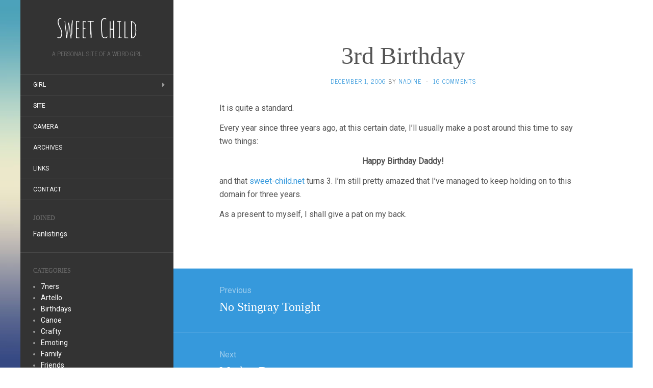

--- FILE ---
content_type: text/html; charset=UTF-8
request_url: https://sweet-child.net/2006/12/01/3rd-birthday/
body_size: 10219
content:

<!DOCTYPE html>
<html lang="en-US">
<head>
		<meta charset="UTF-8" />
	<meta http-equiv="X-UA-Compatible" content="IE=edge">
	<meta name="viewport" content="width=device-width, initial-scale=1.0" />
	<link rel="profile" href="http://gmpg.org/xfn/11" />
	<link rel="pingback" href="https://sweet-child.net/xmlrpc.php" />
	<title>3rd Birthday &#8211; Sweet Child</title>
<meta name='robots' content='max-image-preview:large' />
<link rel='dns-prefetch' href='//fonts.googleapis.com' />
<link rel="alternate" type="application/rss+xml" title="Sweet Child &raquo; Feed" href="https://sweet-child.net/feed/" />
<link rel="alternate" type="application/rss+xml" title="Sweet Child &raquo; Comments Feed" href="https://sweet-child.net/comments/feed/" />
<link rel="alternate" type="application/rss+xml" title="Sweet Child &raquo; 3rd Birthday Comments Feed" href="https://sweet-child.net/2006/12/01/3rd-birthday/feed/" />
<script type="text/javascript">
/* <![CDATA[ */
window._wpemojiSettings = {"baseUrl":"https:\/\/s.w.org\/images\/core\/emoji\/15.0.3\/72x72\/","ext":".png","svgUrl":"https:\/\/s.w.org\/images\/core\/emoji\/15.0.3\/svg\/","svgExt":".svg","source":{"concatemoji":"https:\/\/sweet-child.net\/wp-includes\/js\/wp-emoji-release.min.js?ver=0570819c7febb97a0eeda840057b5b02"}};
/*! This file is auto-generated */
!function(i,n){var o,s,e;function c(e){try{var t={supportTests:e,timestamp:(new Date).valueOf()};sessionStorage.setItem(o,JSON.stringify(t))}catch(e){}}function p(e,t,n){e.clearRect(0,0,e.canvas.width,e.canvas.height),e.fillText(t,0,0);var t=new Uint32Array(e.getImageData(0,0,e.canvas.width,e.canvas.height).data),r=(e.clearRect(0,0,e.canvas.width,e.canvas.height),e.fillText(n,0,0),new Uint32Array(e.getImageData(0,0,e.canvas.width,e.canvas.height).data));return t.every(function(e,t){return e===r[t]})}function u(e,t,n){switch(t){case"flag":return n(e,"\ud83c\udff3\ufe0f\u200d\u26a7\ufe0f","\ud83c\udff3\ufe0f\u200b\u26a7\ufe0f")?!1:!n(e,"\ud83c\uddfa\ud83c\uddf3","\ud83c\uddfa\u200b\ud83c\uddf3")&&!n(e,"\ud83c\udff4\udb40\udc67\udb40\udc62\udb40\udc65\udb40\udc6e\udb40\udc67\udb40\udc7f","\ud83c\udff4\u200b\udb40\udc67\u200b\udb40\udc62\u200b\udb40\udc65\u200b\udb40\udc6e\u200b\udb40\udc67\u200b\udb40\udc7f");case"emoji":return!n(e,"\ud83d\udc26\u200d\u2b1b","\ud83d\udc26\u200b\u2b1b")}return!1}function f(e,t,n){var r="undefined"!=typeof WorkerGlobalScope&&self instanceof WorkerGlobalScope?new OffscreenCanvas(300,150):i.createElement("canvas"),a=r.getContext("2d",{willReadFrequently:!0}),o=(a.textBaseline="top",a.font="600 32px Arial",{});return e.forEach(function(e){o[e]=t(a,e,n)}),o}function t(e){var t=i.createElement("script");t.src=e,t.defer=!0,i.head.appendChild(t)}"undefined"!=typeof Promise&&(o="wpEmojiSettingsSupports",s=["flag","emoji"],n.supports={everything:!0,everythingExceptFlag:!0},e=new Promise(function(e){i.addEventListener("DOMContentLoaded",e,{once:!0})}),new Promise(function(t){var n=function(){try{var e=JSON.parse(sessionStorage.getItem(o));if("object"==typeof e&&"number"==typeof e.timestamp&&(new Date).valueOf()<e.timestamp+604800&&"object"==typeof e.supportTests)return e.supportTests}catch(e){}return null}();if(!n){if("undefined"!=typeof Worker&&"undefined"!=typeof OffscreenCanvas&&"undefined"!=typeof URL&&URL.createObjectURL&&"undefined"!=typeof Blob)try{var e="postMessage("+f.toString()+"("+[JSON.stringify(s),u.toString(),p.toString()].join(",")+"));",r=new Blob([e],{type:"text/javascript"}),a=new Worker(URL.createObjectURL(r),{name:"wpTestEmojiSupports"});return void(a.onmessage=function(e){c(n=e.data),a.terminate(),t(n)})}catch(e){}c(n=f(s,u,p))}t(n)}).then(function(e){for(var t in e)n.supports[t]=e[t],n.supports.everything=n.supports.everything&&n.supports[t],"flag"!==t&&(n.supports.everythingExceptFlag=n.supports.everythingExceptFlag&&n.supports[t]);n.supports.everythingExceptFlag=n.supports.everythingExceptFlag&&!n.supports.flag,n.DOMReady=!1,n.readyCallback=function(){n.DOMReady=!0}}).then(function(){return e}).then(function(){var e;n.supports.everything||(n.readyCallback(),(e=n.source||{}).concatemoji?t(e.concatemoji):e.wpemoji&&e.twemoji&&(t(e.twemoji),t(e.wpemoji)))}))}((window,document),window._wpemojiSettings);
/* ]]> */
</script>
<style id='wp-emoji-styles-inline-css' type='text/css'>

	img.wp-smiley, img.emoji {
		display: inline !important;
		border: none !important;
		box-shadow: none !important;
		height: 1em !important;
		width: 1em !important;
		margin: 0 0.07em !important;
		vertical-align: -0.1em !important;
		background: none !important;
		padding: 0 !important;
	}
</style>
<link rel='stylesheet' id='wp-block-library-css' href='https://sweet-child.net/wp-includes/css/dist/block-library/style.min.css?ver=0570819c7febb97a0eeda840057b5b02' media='all' />
<style id='classic-theme-styles-inline-css' type='text/css'>
/*! This file is auto-generated */
.wp-block-button__link{color:#fff;background-color:#32373c;border-radius:9999px;box-shadow:none;text-decoration:none;padding:calc(.667em + 2px) calc(1.333em + 2px);font-size:1.125em}.wp-block-file__button{background:#32373c;color:#fff;text-decoration:none}
</style>
<style id='global-styles-inline-css' type='text/css'>
:root{--wp--preset--aspect-ratio--square: 1;--wp--preset--aspect-ratio--4-3: 4/3;--wp--preset--aspect-ratio--3-4: 3/4;--wp--preset--aspect-ratio--3-2: 3/2;--wp--preset--aspect-ratio--2-3: 2/3;--wp--preset--aspect-ratio--16-9: 16/9;--wp--preset--aspect-ratio--9-16: 9/16;--wp--preset--color--black: #000000;--wp--preset--color--cyan-bluish-gray: #abb8c3;--wp--preset--color--white: #ffffff;--wp--preset--color--pale-pink: #f78da7;--wp--preset--color--vivid-red: #cf2e2e;--wp--preset--color--luminous-vivid-orange: #ff6900;--wp--preset--color--luminous-vivid-amber: #fcb900;--wp--preset--color--light-green-cyan: #7bdcb5;--wp--preset--color--vivid-green-cyan: #00d084;--wp--preset--color--pale-cyan-blue: #8ed1fc;--wp--preset--color--vivid-cyan-blue: #0693e3;--wp--preset--color--vivid-purple: #9b51e0;--wp--preset--gradient--vivid-cyan-blue-to-vivid-purple: linear-gradient(135deg,rgba(6,147,227,1) 0%,rgb(155,81,224) 100%);--wp--preset--gradient--light-green-cyan-to-vivid-green-cyan: linear-gradient(135deg,rgb(122,220,180) 0%,rgb(0,208,130) 100%);--wp--preset--gradient--luminous-vivid-amber-to-luminous-vivid-orange: linear-gradient(135deg,rgba(252,185,0,1) 0%,rgba(255,105,0,1) 100%);--wp--preset--gradient--luminous-vivid-orange-to-vivid-red: linear-gradient(135deg,rgba(255,105,0,1) 0%,rgb(207,46,46) 100%);--wp--preset--gradient--very-light-gray-to-cyan-bluish-gray: linear-gradient(135deg,rgb(238,238,238) 0%,rgb(169,184,195) 100%);--wp--preset--gradient--cool-to-warm-spectrum: linear-gradient(135deg,rgb(74,234,220) 0%,rgb(151,120,209) 20%,rgb(207,42,186) 40%,rgb(238,44,130) 60%,rgb(251,105,98) 80%,rgb(254,248,76) 100%);--wp--preset--gradient--blush-light-purple: linear-gradient(135deg,rgb(255,206,236) 0%,rgb(152,150,240) 100%);--wp--preset--gradient--blush-bordeaux: linear-gradient(135deg,rgb(254,205,165) 0%,rgb(254,45,45) 50%,rgb(107,0,62) 100%);--wp--preset--gradient--luminous-dusk: linear-gradient(135deg,rgb(255,203,112) 0%,rgb(199,81,192) 50%,rgb(65,88,208) 100%);--wp--preset--gradient--pale-ocean: linear-gradient(135deg,rgb(255,245,203) 0%,rgb(182,227,212) 50%,rgb(51,167,181) 100%);--wp--preset--gradient--electric-grass: linear-gradient(135deg,rgb(202,248,128) 0%,rgb(113,206,126) 100%);--wp--preset--gradient--midnight: linear-gradient(135deg,rgb(2,3,129) 0%,rgb(40,116,252) 100%);--wp--preset--font-size--small: 13px;--wp--preset--font-size--medium: 20px;--wp--preset--font-size--large: 36px;--wp--preset--font-size--x-large: 42px;--wp--preset--spacing--20: 0.44rem;--wp--preset--spacing--30: 0.67rem;--wp--preset--spacing--40: 1rem;--wp--preset--spacing--50: 1.5rem;--wp--preset--spacing--60: 2.25rem;--wp--preset--spacing--70: 3.38rem;--wp--preset--spacing--80: 5.06rem;--wp--preset--shadow--natural: 6px 6px 9px rgba(0, 0, 0, 0.2);--wp--preset--shadow--deep: 12px 12px 50px rgba(0, 0, 0, 0.4);--wp--preset--shadow--sharp: 6px 6px 0px rgba(0, 0, 0, 0.2);--wp--preset--shadow--outlined: 6px 6px 0px -3px rgba(255, 255, 255, 1), 6px 6px rgba(0, 0, 0, 1);--wp--preset--shadow--crisp: 6px 6px 0px rgba(0, 0, 0, 1);}:where(.is-layout-flex){gap: 0.5em;}:where(.is-layout-grid){gap: 0.5em;}body .is-layout-flex{display: flex;}.is-layout-flex{flex-wrap: wrap;align-items: center;}.is-layout-flex > :is(*, div){margin: 0;}body .is-layout-grid{display: grid;}.is-layout-grid > :is(*, div){margin: 0;}:where(.wp-block-columns.is-layout-flex){gap: 2em;}:where(.wp-block-columns.is-layout-grid){gap: 2em;}:where(.wp-block-post-template.is-layout-flex){gap: 1.25em;}:where(.wp-block-post-template.is-layout-grid){gap: 1.25em;}.has-black-color{color: var(--wp--preset--color--black) !important;}.has-cyan-bluish-gray-color{color: var(--wp--preset--color--cyan-bluish-gray) !important;}.has-white-color{color: var(--wp--preset--color--white) !important;}.has-pale-pink-color{color: var(--wp--preset--color--pale-pink) !important;}.has-vivid-red-color{color: var(--wp--preset--color--vivid-red) !important;}.has-luminous-vivid-orange-color{color: var(--wp--preset--color--luminous-vivid-orange) !important;}.has-luminous-vivid-amber-color{color: var(--wp--preset--color--luminous-vivid-amber) !important;}.has-light-green-cyan-color{color: var(--wp--preset--color--light-green-cyan) !important;}.has-vivid-green-cyan-color{color: var(--wp--preset--color--vivid-green-cyan) !important;}.has-pale-cyan-blue-color{color: var(--wp--preset--color--pale-cyan-blue) !important;}.has-vivid-cyan-blue-color{color: var(--wp--preset--color--vivid-cyan-blue) !important;}.has-vivid-purple-color{color: var(--wp--preset--color--vivid-purple) !important;}.has-black-background-color{background-color: var(--wp--preset--color--black) !important;}.has-cyan-bluish-gray-background-color{background-color: var(--wp--preset--color--cyan-bluish-gray) !important;}.has-white-background-color{background-color: var(--wp--preset--color--white) !important;}.has-pale-pink-background-color{background-color: var(--wp--preset--color--pale-pink) !important;}.has-vivid-red-background-color{background-color: var(--wp--preset--color--vivid-red) !important;}.has-luminous-vivid-orange-background-color{background-color: var(--wp--preset--color--luminous-vivid-orange) !important;}.has-luminous-vivid-amber-background-color{background-color: var(--wp--preset--color--luminous-vivid-amber) !important;}.has-light-green-cyan-background-color{background-color: var(--wp--preset--color--light-green-cyan) !important;}.has-vivid-green-cyan-background-color{background-color: var(--wp--preset--color--vivid-green-cyan) !important;}.has-pale-cyan-blue-background-color{background-color: var(--wp--preset--color--pale-cyan-blue) !important;}.has-vivid-cyan-blue-background-color{background-color: var(--wp--preset--color--vivid-cyan-blue) !important;}.has-vivid-purple-background-color{background-color: var(--wp--preset--color--vivid-purple) !important;}.has-black-border-color{border-color: var(--wp--preset--color--black) !important;}.has-cyan-bluish-gray-border-color{border-color: var(--wp--preset--color--cyan-bluish-gray) !important;}.has-white-border-color{border-color: var(--wp--preset--color--white) !important;}.has-pale-pink-border-color{border-color: var(--wp--preset--color--pale-pink) !important;}.has-vivid-red-border-color{border-color: var(--wp--preset--color--vivid-red) !important;}.has-luminous-vivid-orange-border-color{border-color: var(--wp--preset--color--luminous-vivid-orange) !important;}.has-luminous-vivid-amber-border-color{border-color: var(--wp--preset--color--luminous-vivid-amber) !important;}.has-light-green-cyan-border-color{border-color: var(--wp--preset--color--light-green-cyan) !important;}.has-vivid-green-cyan-border-color{border-color: var(--wp--preset--color--vivid-green-cyan) !important;}.has-pale-cyan-blue-border-color{border-color: var(--wp--preset--color--pale-cyan-blue) !important;}.has-vivid-cyan-blue-border-color{border-color: var(--wp--preset--color--vivid-cyan-blue) !important;}.has-vivid-purple-border-color{border-color: var(--wp--preset--color--vivid-purple) !important;}.has-vivid-cyan-blue-to-vivid-purple-gradient-background{background: var(--wp--preset--gradient--vivid-cyan-blue-to-vivid-purple) !important;}.has-light-green-cyan-to-vivid-green-cyan-gradient-background{background: var(--wp--preset--gradient--light-green-cyan-to-vivid-green-cyan) !important;}.has-luminous-vivid-amber-to-luminous-vivid-orange-gradient-background{background: var(--wp--preset--gradient--luminous-vivid-amber-to-luminous-vivid-orange) !important;}.has-luminous-vivid-orange-to-vivid-red-gradient-background{background: var(--wp--preset--gradient--luminous-vivid-orange-to-vivid-red) !important;}.has-very-light-gray-to-cyan-bluish-gray-gradient-background{background: var(--wp--preset--gradient--very-light-gray-to-cyan-bluish-gray) !important;}.has-cool-to-warm-spectrum-gradient-background{background: var(--wp--preset--gradient--cool-to-warm-spectrum) !important;}.has-blush-light-purple-gradient-background{background: var(--wp--preset--gradient--blush-light-purple) !important;}.has-blush-bordeaux-gradient-background{background: var(--wp--preset--gradient--blush-bordeaux) !important;}.has-luminous-dusk-gradient-background{background: var(--wp--preset--gradient--luminous-dusk) !important;}.has-pale-ocean-gradient-background{background: var(--wp--preset--gradient--pale-ocean) !important;}.has-electric-grass-gradient-background{background: var(--wp--preset--gradient--electric-grass) !important;}.has-midnight-gradient-background{background: var(--wp--preset--gradient--midnight) !important;}.has-small-font-size{font-size: var(--wp--preset--font-size--small) !important;}.has-medium-font-size{font-size: var(--wp--preset--font-size--medium) !important;}.has-large-font-size{font-size: var(--wp--preset--font-size--large) !important;}.has-x-large-font-size{font-size: var(--wp--preset--font-size--x-large) !important;}
:where(.wp-block-post-template.is-layout-flex){gap: 1.25em;}:where(.wp-block-post-template.is-layout-grid){gap: 1.25em;}
:where(.wp-block-columns.is-layout-flex){gap: 2em;}:where(.wp-block-columns.is-layout-grid){gap: 2em;}
:root :where(.wp-block-pullquote){font-size: 1.5em;line-height: 1.6;}
</style>
<link rel='stylesheet' id='flat-fonts-css' href='//fonts.googleapis.com/css?family=Amatic%20SC%7CRoboto%7COpen%20Sans%20Condensed%7CNews%20Cycle' media='all' />
<link rel='stylesheet' id='flat-theme-css' href='https://sweet-child.net/wp-content/themes/flat/assets/css/flat.min.css?ver=1.7.6' media='all' />
<link rel='stylesheet' id='flat-style-css' href='https://sweet-child.net/wp-content/themes/flat/style.css?ver=0570819c7febb97a0eeda840057b5b02' media='all' />
<script type="text/javascript" src="https://sweet-child.net/wp-includes/js/jquery/jquery.min.js?ver=3.7.1" id="jquery-core-js"></script>
<script type="text/javascript" src="https://sweet-child.net/wp-includes/js/jquery/jquery-migrate.min.js?ver=3.4.1" id="jquery-migrate-js"></script>
<script type="text/javascript" src="https://sweet-child.net/wp-content/themes/flat/assets/js/flat.min.js?ver=1.7.6" id="flat-js-js"></script>
<!--[if lt IE 9]>
<script type="text/javascript" src="https://sweet-child.net/wp-content/themes/flat/assets/js/html5shiv.min.js?ver=3.7.2" id="html5shiv-js"></script>
<![endif]-->
<link rel="https://api.w.org/" href="https://sweet-child.net/wp-json/" /><link rel="alternate" title="JSON" type="application/json" href="https://sweet-child.net/wp-json/wp/v2/posts/168" /><link rel="EditURI" type="application/rsd+xml" title="RSD" href="https://sweet-child.net/xmlrpc.php?rsd" />

<link rel="canonical" href="https://sweet-child.net/2006/12/01/3rd-birthday/" />
<link rel='shortlink' href='https://sweet-child.net/?p=168' />
<link rel="alternate" title="oEmbed (JSON)" type="application/json+oembed" href="https://sweet-child.net/wp-json/oembed/1.0/embed?url=https%3A%2F%2Fsweet-child.net%2F2006%2F12%2F01%2F3rd-birthday%2F" />
<link rel="alternate" title="oEmbed (XML)" type="text/xml+oembed" href="https://sweet-child.net/wp-json/oembed/1.0/embed?url=https%3A%2F%2Fsweet-child.net%2F2006%2F12%2F01%2F3rd-birthday%2F&#038;format=xml" />
<script type="text/javascript">
(function(url){
	if(/(?:Chrome\/26\.0\.1410\.63 Safari\/537\.31|WordfenceTestMonBot)/.test(navigator.userAgent)){ return; }
	var addEvent = function(evt, handler) {
		if (window.addEventListener) {
			document.addEventListener(evt, handler, false);
		} else if (window.attachEvent) {
			document.attachEvent('on' + evt, handler);
		}
	};
	var removeEvent = function(evt, handler) {
		if (window.removeEventListener) {
			document.removeEventListener(evt, handler, false);
		} else if (window.detachEvent) {
			document.detachEvent('on' + evt, handler);
		}
	};
	var evts = 'contextmenu dblclick drag dragend dragenter dragleave dragover dragstart drop keydown keypress keyup mousedown mousemove mouseout mouseover mouseup mousewheel scroll'.split(' ');
	var logHuman = function() {
		if (window.wfLogHumanRan) { return; }
		window.wfLogHumanRan = true;
		var wfscr = document.createElement('script');
		wfscr.type = 'text/javascript';
		wfscr.async = true;
		wfscr.src = url + '&r=' + Math.random();
		(document.getElementsByTagName('head')[0]||document.getElementsByTagName('body')[0]).appendChild(wfscr);
		for (var i = 0; i < evts.length; i++) {
			removeEvent(evts[i], logHuman);
		}
	};
	for (var i = 0; i < evts.length; i++) {
		addEvent(evts[i], logHuman);
	}
})('//sweet-child.net/?wordfence_lh=1&hid=629ED10683BB1E85914DD52EFE659657');
</script><style type="text/css">#page:before, .sidebar-offcanvas, #secondary { background-color: #333; }@media (max-width: 1199px) { #page &gt; .container { background-color: #333; } }body { background-size: cover; }</style><style type="text/css">#masthead .site-title {font-family:Amatic SC}body {font-family:Roboto}h1,h2,h3,h4,h5,h6 {font-family:Open Sans Condensed}#masthead .site-description, .hentry .entry-meta {font-family:News Cycle}</style><style type="text/css" id="custom-background-css">
body.custom-background { background-image: url("https://sweet-child.net/wp-content/themes/flat/assets/img/default-background.jpg"); background-position: left top; background-size: contain; background-repeat: no-repeat; background-attachment: fixed; }
</style>
		</head>

<body class="post-template-default single single-post postid-168 single-format-standard custom-background" itemscope itemtype="http://schema.org/WebPage">
<div id="page">
	<div class="container">
		<div class="row row-offcanvas row-offcanvas-left">
			<div id="secondary" class="col-lg-3">
								<header id="masthead" class="site-header" role="banner">
										<div class="hgroup">
						<h1 class="site-title display-title"><a href="https://sweet-child.net/" title="Sweet Child" rel="home"><span itemprop="name">Sweet Child</span></a></h1><h2 itemprop="description" class="site-description">a personal site of a weird girl</h2>					</div>
					<button type="button" class="btn btn-link hidden-lg toggle-sidebar" data-toggle="offcanvas" aria-label="Sidebar"><i class="fa fa-gear"></i></button>
					<button type="button" class="btn btn-link hidden-lg toggle-navigation" aria-label="Navigation Menu"><i class="fa fa-bars"></i></button>
					<nav id="site-navigation" class="navigation main-navigation" role="navigation">
						<div class="nav-menu"><ul>
<li class="page_item page-item-2 page_item_has_children"><a href="https://sweet-child.net/girl/">Girl</a>
<ul class='children'>
	<li class="page_item page-item-309"><a href="https://sweet-child.net/girl/hyaku/">100 Things</a></li>
</ul>
</li>
<li class="page_item page-item-3"><a href="https://sweet-child.net/site/">Site</a></li>
<li class="page_item page-item-57"><a href="https://sweet-child.net/camera/">Camera</a></li>
<li class="page_item page-item-4"><a href="https://sweet-child.net/archives/">Archives</a></li>
<li class="page_item page-item-5"><a href="https://sweet-child.net/links/">Links</a></li>
<li class="page_item page-item-192"><a href="https://sweet-child.net/contact/">Contact</a></li>
</ul></div>
					</nav>
									</header>
				
				<div class="sidebar-offcanvas">
					<div id="main-sidebar" class="widget-area" role="complementary">
											<aside id="text-4" class="widget widget_text">
						<h3 class='widget-title'>Joined</h3>
			<div class="textwidget"><a href="http://fan.girling.xyz/" target="_blank" rel="noopener">Fanlistings</a></div>
							</aside>
					<aside id="categories-3" class="widget widget_categories">
						<h3 class='widget-title'>Categories</h3>

			<ul>
					<li class="cat-item cat-item-12"><a href="https://sweet-child.net/category/7ners/">7ners</a>
</li>
	<li class="cat-item cat-item-15"><a href="https://sweet-child.net/category/artello/">Artello</a>
</li>
	<li class="cat-item cat-item-7"><a href="https://sweet-child.net/category/birthdays/">Birthdays</a>
</li>
	<li class="cat-item cat-item-10"><a href="https://sweet-child.net/category/canoe/">Canoe</a>
</li>
	<li class="cat-item cat-item-27"><a href="https://sweet-child.net/category/crafty/">Crafty</a>
</li>
	<li class="cat-item cat-item-13"><a href="https://sweet-child.net/category/emoting/">Emoting</a>
</li>
	<li class="cat-item cat-item-5"><a href="https://sweet-child.net/category/family/">Family</a>
</li>
	<li class="cat-item cat-item-11"><a href="https://sweet-child.net/category/friends/">Friends</a>
</li>
	<li class="cat-item cat-item-29"><a href="https://sweet-child.net/category/home/">Home</a>
</li>
	<li class="cat-item cat-item-18"><a href="https://sweet-child.net/category/kids/">Kids</a>
</li>
	<li class="cat-item cat-item-17"><a href="https://sweet-child.net/category/mixtapes/">Mixtapes</a>
</li>
	<li class="cat-item cat-item-4"><a href="https://sweet-child.net/category/movies/">Movies</a>
</li>
	<li class="cat-item cat-item-14"><a href="https://sweet-child.net/category/pets/">Pets</a>
</li>
	<li class="cat-item cat-item-3"><a href="https://sweet-child.net/category/random/">Random</a>
</li>
	<li class="cat-item cat-item-2"><a href="https://sweet-child.net/category/rants/">Rants</a>
</li>
	<li class="cat-item cat-item-8"><a href="https://sweet-child.net/category/school/">School</a>
</li>
	<li class="cat-item cat-item-1"><a href="https://sweet-child.net/category/updates/">Updates</a>
</li>
	<li class="cat-item cat-item-9"><a href="https://sweet-child.net/category/work/">Work</a>
</li>
			</ul>

								</aside>
					<aside id="text-2" class="widget widget_text">
						<h3 class='widget-title'>Part of</h3>
			<div class="textwidget"><a href="http://bloglist.me/" target="_blank" rel="noopener">Bloglist Me</a> / <a href="http://ipeedalittle.com/listenup/" target="_blank" rel="noopener">Listen Up!</a></div>
							</aside>
					<aside id="search-4" class="widget widget_search">
	<form method="get" id="searchform" action="https://sweet-child.net/">
		<label for="s" class="assistive-text">Search</label>
		<input type="text" class="field" name="s" id="s" placeholder="Search" />
		<input type="submit" class="submit" name="submit" id="searchsubmit" value="Search" />
	</form>
					</aside>
					<aside id="meta-4" class="widget widget_meta">
						<h3 class='widget-title'>Meta</h3>

		<ul>
						<li><a href="https://sweet-child.net/wp-login.php">Log in</a></li>
			<li><a href="https://sweet-child.net/feed/">Entries feed</a></li>
			<li><a href="https://sweet-child.net/comments/feed/">Comments feed</a></li>

			<li><a href="https://wordpress.org/">WordPress.org</a></li>
		</ul>

							</aside>
											</div>
				</div>
			</div>

						<div id="primary" class="content-area col-lg-9" itemprop="mainContentOfPage">
							<div id="content" class="site-content" role="main" itemscope itemtype="http://schema.org/Article">
			<article id="post-168" class="post-168 post type-post status-publish format-standard hentry category-birthdays category-family">
	<header class="entry-header">
		<h1 class="entry-title" itemprop="name">3rd Birthday</h1>
							<div class="entry-meta"><span class="entry-date"><a href="https://sweet-child.net/2006/12/01/3rd-birthday/" rel="bookmark"><time class="entry-date published" datetime="2006-12-01T04:37:35+08:00" itemprop="datepublished">December 1, 2006</time></a></span> by <span class="author vcard" itemscope itemprop="author" itemtype="http://schema.org/Person"><a class="url fn n" href="https://sweet-child.net/author/sweetchild/" rel="author" itemprop="url"><span itemprop="name">Nadine</span></a></span><span class="sep">&middot;</span><span class="comments-link"><a href="https://sweet-child.net/2006/12/01/3rd-birthday/#comments" itemprop="discussionUrl">16 Comments</a></span></div>
			</header>
		
	
	<div class="entry-content" itemprop="articleBody">
				<p>It is quite a standard.</p>
<p>Every year since three years ago, at this certain date, I&#8217;ll usually make a post around this time to say two things:<br />
<center><strong>Happy Birthday Daddy!</strong></center></p>
<p>and that <a href="https://sweet-child.net/" target="_blank">sweet-child.net</a> turns 3. I&#8217;m still pretty amazed that I&#8217;ve managed to keep holding on to this domain for three years.</p>
<p>As a present to myself, I shall give a pat on my back.</p>
							</div>
		</article>
	
	<nav class="navigation post-navigation" aria-label="Posts">
		<h2 class="screen-reader-text">Post navigation</h2>
		<div class="nav-links"><div class="nav-previous"><a href="https://sweet-child.net/2006/11/17/no-stingray-tonight/" rel="prev"><span class="meta-nav" aria-hidden="true">Previous</span> <span class="screen-reader-text">Previous post:</span> <span class="post-title">No Stingray Tonight</span></a></div><div class="nav-next"><a href="https://sweet-child.net/2006/12/11/mother-dearest/" rel="next"><span class="meta-nav" aria-hidden="true">Next</span> <span class="screen-reader-text">Next post:</span> <span class="post-title">Mother Dearest</span></a></div></div>
	</nav>

<div id="comments" class="comments-area">

	
			<h2 class="comments-title">
			<span itemprop="interactionCount">16</span> comments		</h2>

		<ol class="comment-list">
					<li id="comment-4205" class="comment even thread-even depth-1">
			<article id="div-comment-4205" class="comment-body">
				<footer class="comment-meta">
					<div class="comment-author vcard">
						<img alt='' src='https://secure.gravatar.com/avatar/545c96cdb292892aa9a0dcc6c2464de8?s=80&#038;d=mm&#038;r=g' srcset='https://secure.gravatar.com/avatar/545c96cdb292892aa9a0dcc6c2464de8?s=160&#038;d=mm&#038;r=g 2x' class='avatar avatar-80 photo' height='80' width='80' decoding='async'/>						<b class="fn"><a href="http://simply-precious.net" class="url" rel="ugc external nofollow">Chau</a></b> <span class="says">says:</span>					</div><!-- .comment-author -->

					<div class="comment-metadata">
						<a href="https://sweet-child.net/2006/12/01/3rd-birthday/#comment-4205"><time datetime="2006-12-01T07:44:00+08:00">December 1, 2006 at 7:44</time></a>					</div><!-- .comment-metadata -->

									</footer><!-- .comment-meta -->

				<div class="comment-content">
					<p>Wow, happy birthday to your dad and your domain! Hehe, for 3 years?! Hmm, mine&#8217;s 2 years already&#8230; Hehe.</p>
				</div><!-- .comment-content -->

							</article><!-- .comment-body -->
		</li><!-- #comment-## -->
		<li id="comment-4228" class="comment odd alt thread-odd thread-alt depth-1">
			<article id="div-comment-4228" class="comment-body">
				<footer class="comment-meta">
					<div class="comment-author vcard">
						<img alt='' src='https://secure.gravatar.com/avatar/6a2280e4fce454a4437ec704b5bb3278?s=80&#038;d=mm&#038;r=g' srcset='https://secure.gravatar.com/avatar/6a2280e4fce454a4437ec704b5bb3278?s=160&#038;d=mm&#038;r=g 2x' class='avatar avatar-80 photo' height='80' width='80' decoding='async'/>						<b class="fn">Joyceline</b> <span class="says">says:</span>					</div><!-- .comment-author -->

					<div class="comment-metadata">
						<a href="https://sweet-child.net/2006/12/01/3rd-birthday/#comment-4228"><time datetime="2006-12-02T12:07:34+08:00">December 2, 2006 at 12:07</time></a>					</div><!-- .comment-metadata -->

									</footer><!-- .comment-meta -->

				<div class="comment-content">
					<p>Awww, Happy Birthday Naddie Daddy! lol</p>
				</div><!-- .comment-content -->

							</article><!-- .comment-body -->
		</li><!-- #comment-## -->
		<li id="comment-4339" class="comment even thread-even depth-1">
			<article id="div-comment-4339" class="comment-body">
				<footer class="comment-meta">
					<div class="comment-author vcard">
						<img alt='' src='https://secure.gravatar.com/avatar/6af058d22511f859cb2ecee2f5ad2939?s=80&#038;d=mm&#038;r=g' srcset='https://secure.gravatar.com/avatar/6af058d22511f859cb2ecee2f5ad2939?s=160&#038;d=mm&#038;r=g 2x' class='avatar avatar-80 photo' height='80' width='80' decoding='async'/>						<b class="fn"><a href="http://paperkrane.com" class="url" rel="ugc external nofollow">Ivy</a></b> <span class="says">says:</span>					</div><!-- .comment-author -->

					<div class="comment-metadata">
						<a href="https://sweet-child.net/2006/12/01/3rd-birthday/#comment-4339"><time datetime="2006-12-04T03:27:10+08:00">December 4, 2006 at 3:27</time></a>					</div><!-- .comment-metadata -->

									</footer><!-- .comment-meta -->

				<div class="comment-content">
					<p>I wish I could keep a domain for that long. Unfortunately, I slack off. So&#8230;CLAPS for you as well!</p>
				</div><!-- .comment-content -->

							</article><!-- .comment-body -->
		</li><!-- #comment-## -->
		<li id="comment-4398" class="comment odd alt thread-odd thread-alt depth-1">
			<article id="div-comment-4398" class="comment-body">
				<footer class="comment-meta">
					<div class="comment-author vcard">
						<img alt='' src='https://secure.gravatar.com/avatar/a3e06442269a4b0f112b0283eb9424fd?s=80&#038;d=mm&#038;r=g' srcset='https://secure.gravatar.com/avatar/a3e06442269a4b0f112b0283eb9424fd?s=160&#038;d=mm&#038;r=g 2x' class='avatar avatar-80 photo' height='80' width='80' loading='lazy' decoding='async'/>						<b class="fn"><a href="http://phinkness.us.to" class="url" rel="ugc external nofollow">janelle (despair.nu)</a></b> <span class="says">says:</span>					</div><!-- .comment-author -->

					<div class="comment-metadata">
						<a href="https://sweet-child.net/2006/12/01/3rd-birthday/#comment-4398"><time datetime="2006-12-04T18:45:42+08:00">December 4, 2006 at 18:45</time></a>					</div><!-- .comment-metadata -->

									</footer><!-- .comment-meta -->

				<div class="comment-content">
					<p>hi!</p>
<p>commentator from despair.nu here 🙂</p>
<p>just wanna greet your dad a belated happy birthday! and also to you and your domain 🙂 belated 3rd anniversary 🙂</p>
				</div><!-- .comment-content -->

							</article><!-- .comment-body -->
		</li><!-- #comment-## -->
		<li id="comment-4423" class="comment even thread-even depth-1">
			<article id="div-comment-4423" class="comment-body">
				<footer class="comment-meta">
					<div class="comment-author vcard">
						<img alt='' src='https://secure.gravatar.com/avatar/00e0686d06160140b1c73975e0212fd7?s=80&#038;d=mm&#038;r=g' srcset='https://secure.gravatar.com/avatar/00e0686d06160140b1c73975e0212fd7?s=160&#038;d=mm&#038;r=g 2x' class='avatar avatar-80 photo' height='80' width='80' loading='lazy' decoding='async'/>						<b class="fn"><a href="http://hristina.pure-star.net" class="url" rel="ugc external nofollow">Hristina</a></b> <span class="says">says:</span>					</div><!-- .comment-author -->

					<div class="comment-metadata">
						<a href="https://sweet-child.net/2006/12/01/3rd-birthday/#comment-4423"><time datetime="2006-12-05T05:03:19+08:00">December 5, 2006 at 5:03</time></a>					</div><!-- .comment-metadata -->

									</footer><!-- .comment-meta -->

				<div class="comment-content">
					<p>Hey! Happy birthday to your dad! Congrats on 3-years anniversary! That&#8217;s really cool! I really like the layout btw! The colors are charming! hehe Take care!</p>
				</div><!-- .comment-content -->

							</article><!-- .comment-body -->
		</li><!-- #comment-## -->
		<li id="comment-4516" class="comment odd alt thread-odd thread-alt depth-1">
			<article id="div-comment-4516" class="comment-body">
				<footer class="comment-meta">
					<div class="comment-author vcard">
						<img alt='' src='https://secure.gravatar.com/avatar/4e6d7395cb48e9bc867ac574bfaa3317?s=80&#038;d=mm&#038;r=g' srcset='https://secure.gravatar.com/avatar/4e6d7395cb48e9bc867ac574bfaa3317?s=160&#038;d=mm&#038;r=g 2x' class='avatar avatar-80 photo' height='80' width='80' loading='lazy' decoding='async'/>						<b class="fn"><a href="http://alm0st-perfect.com" class="url" rel="ugc external nofollow">Sheeda</a></b> <span class="says">says:</span>					</div><!-- .comment-author -->

					<div class="comment-metadata">
						<a href="https://sweet-child.net/2006/12/01/3rd-birthday/#comment-4516"><time datetime="2006-12-06T18:25:18+08:00">December 6, 2006 at 18:25</time></a>					</div><!-- .comment-metadata -->

									</footer><!-- .comment-meta -->

				<div class="comment-content">
					<p>Ooh&#8230;Happy birthday to both your dad and sweet-child.net!</p>
<p>Lovelovelove your WP theme. 😀</p>
<p>Take care!</p>
				</div><!-- .comment-content -->

							</article><!-- .comment-body -->
		</li><!-- #comment-## -->
		<li id="comment-4535" class="comment even thread-even depth-1">
			<article id="div-comment-4535" class="comment-body">
				<footer class="comment-meta">
					<div class="comment-author vcard">
						<img alt='' src='https://secure.gravatar.com/avatar/8964d57b023fced9f27fd78f251983ac?s=80&#038;d=mm&#038;r=g' srcset='https://secure.gravatar.com/avatar/8964d57b023fced9f27fd78f251983ac?s=160&#038;d=mm&#038;r=g 2x' class='avatar avatar-80 photo' height='80' width='80' loading='lazy' decoding='async'/>						<b class="fn"><a href="http://ymentida.com" class="url" rel="ugc external nofollow">Ysha</a></b> <span class="says">says:</span>					</div><!-- .comment-author -->

					<div class="comment-metadata">
						<a href="https://sweet-child.net/2006/12/01/3rd-birthday/#comment-4535"><time datetime="2006-12-07T02:47:26+08:00">December 7, 2006 at 2:47</time></a>					</div><!-- .comment-metadata -->

									</footer><!-- .comment-meta -->

				<div class="comment-content">
					<p>Wow, that&#8217;s really awesome! Happy 3 years to seet-child.net! I envy how you managed to keep it that long. impressive. and a  belated happy birthday to your dad! wish u many years to go.</p>
				</div><!-- .comment-content -->

							</article><!-- .comment-body -->
		</li><!-- #comment-## -->
		<li id="comment-4536" class="comment odd alt thread-odd thread-alt depth-1">
			<article id="div-comment-4536" class="comment-body">
				<footer class="comment-meta">
					<div class="comment-author vcard">
						<img alt='' src='https://secure.gravatar.com/avatar/d92a4b281211db88147a4d848aead285?s=80&#038;d=mm&#038;r=g' srcset='https://secure.gravatar.com/avatar/d92a4b281211db88147a4d848aead285?s=160&#038;d=mm&#038;r=g 2x' class='avatar avatar-80 photo' height='80' width='80' loading='lazy' decoding='async'/>						<b class="fn"><a href="http://www.lylou.net/iconic_euphoria/" class="url" rel="ugc external nofollow">Checkers</a></b> <span class="says">says:</span>					</div><!-- .comment-author -->

					<div class="comment-metadata">
						<a href="https://sweet-child.net/2006/12/01/3rd-birthday/#comment-4536"><time datetime="2006-12-07T03:06:58+08:00">December 7, 2006 at 3:06</time></a>					</div><!-- .comment-metadata -->

									</footer><!-- .comment-meta -->

				<div class="comment-content">
					<p>happy birthday to both your dad and your domain. Three years, that is dedication.</p>
				</div><!-- .comment-content -->

							</article><!-- .comment-body -->
		</li><!-- #comment-## -->
		<li id="comment-4551" class="comment even thread-even depth-1">
			<article id="div-comment-4551" class="comment-body">
				<footer class="comment-meta">
					<div class="comment-author vcard">
						<img alt='' src='https://secure.gravatar.com/avatar/1ae1e19a352e25eef8631d7eccfc8489?s=80&#038;d=mm&#038;r=g' srcset='https://secure.gravatar.com/avatar/1ae1e19a352e25eef8631d7eccfc8489?s=160&#038;d=mm&#038;r=g 2x' class='avatar avatar-80 photo' height='80' width='80' loading='lazy' decoding='async'/>						<b class="fn"><a href="http://compensate.contagious.nu" class="url" rel="ugc external nofollow">Jade</a></b> <span class="says">says:</span>					</div><!-- .comment-author -->

					<div class="comment-metadata">
						<a href="https://sweet-child.net/2006/12/01/3rd-birthday/#comment-4551"><time datetime="2006-12-07T08:21:26+08:00">December 7, 2006 at 8:21</time></a>					</div><!-- .comment-metadata -->

									</footer><!-- .comment-meta -->

				<div class="comment-content">
					<p>wow, 3 years! I don&#8217;t think I could ever hold a domain that long. congrats. and tell your dad happy belated birthday =D</p>
				</div><!-- .comment-content -->

							</article><!-- .comment-body -->
		</li><!-- #comment-## -->
		<li id="comment-4564" class="comment odd alt thread-odd thread-alt depth-1">
			<article id="div-comment-4564" class="comment-body">
				<footer class="comment-meta">
					<div class="comment-author vcard">
						<img alt='' src='https://secure.gravatar.com/avatar/3d06c5e9887bc071b09ebb602a8d6a06?s=80&#038;d=mm&#038;r=g' srcset='https://secure.gravatar.com/avatar/3d06c5e9887bc071b09ebb602a8d6a06?s=160&#038;d=mm&#038;r=g 2x' class='avatar avatar-80 photo' height='80' width='80' loading='lazy' decoding='async'/>						<b class="fn"><a href="http://pop-is-dead.net" class="url" rel="ugc external nofollow">Zen</a></b> <span class="says">says:</span>					</div><!-- .comment-author -->

					<div class="comment-metadata">
						<a href="https://sweet-child.net/2006/12/01/3rd-birthday/#comment-4564"><time datetime="2006-12-07T13:24:01+08:00">December 7, 2006 at 13:24</time></a>					</div><!-- .comment-metadata -->

									</footer><!-- .comment-meta -->

				<div class="comment-content">
					<p>Happy birthday to your dad! ^^ And congratulations for your domains 3rd year~</p>
				</div><!-- .comment-content -->

							</article><!-- .comment-body -->
		</li><!-- #comment-## -->
		<li id="comment-4630" class="comment even thread-even depth-1">
			<article id="div-comment-4630" class="comment-body">
				<footer class="comment-meta">
					<div class="comment-author vcard">
						<img alt='' src='https://secure.gravatar.com/avatar/c7148c36a6f8b619e4d7aa3babfea7ac?s=80&#038;d=mm&#038;r=g' srcset='https://secure.gravatar.com/avatar/c7148c36a6f8b619e4d7aa3babfea7ac?s=160&#038;d=mm&#038;r=g 2x' class='avatar avatar-80 photo' height='80' width='80' loading='lazy' decoding='async'/>						<b class="fn"><a href="http://www.melanie.strawberry-gashes.net" class="url" rel="ugc external nofollow">Melanie</a></b> <span class="says">says:</span>					</div><!-- .comment-author -->

					<div class="comment-metadata">
						<a href="https://sweet-child.net/2006/12/01/3rd-birthday/#comment-4630"><time datetime="2006-12-08T14:16:41+08:00">December 8, 2006 at 14:16</time></a>					</div><!-- .comment-metadata -->

									</footer><!-- .comment-meta -->

				<div class="comment-content">
					<p>Whoot! Happy birthday to your dad and your domain 🙂 Exciting !</p>
				</div><!-- .comment-content -->

							</article><!-- .comment-body -->
		</li><!-- #comment-## -->
		<li id="comment-4701" class="comment odd alt thread-odd thread-alt depth-1">
			<article id="div-comment-4701" class="comment-body">
				<footer class="comment-meta">
					<div class="comment-author vcard">
						<img alt='' src='https://secure.gravatar.com/avatar/960695c0df584e7ff17c75e0160d11e3?s=80&#038;d=mm&#038;r=g' srcset='https://secure.gravatar.com/avatar/960695c0df584e7ff17c75e0160d11e3?s=160&#038;d=mm&#038;r=g 2x' class='avatar avatar-80 photo' height='80' width='80' loading='lazy' decoding='async'/>						<b class="fn"><a href="http://heart-strutter.org" class="url" rel="ugc external nofollow">Brigitte</a></b> <span class="says">says:</span>					</div><!-- .comment-author -->

					<div class="comment-metadata">
						<a href="https://sweet-child.net/2006/12/01/3rd-birthday/#comment-4701"><time datetime="2006-12-09T17:03:43+08:00">December 9, 2006 at 17:03</time></a>					</div><!-- .comment-metadata -->

									</footer><!-- .comment-meta -->

				<div class="comment-content">
					<p>Aww, happy belated birthday to both your father and the domain!! :] Congrats on keeping the domain for so long!! Not too many people can do that. yey.</p>
				</div><!-- .comment-content -->

							</article><!-- .comment-body -->
		</li><!-- #comment-## -->
		<li id="comment-4763" class="comment even thread-even depth-1">
			<article id="div-comment-4763" class="comment-body">
				<footer class="comment-meta">
					<div class="comment-author vcard">
						<img alt='' src='https://secure.gravatar.com/avatar/2eca62a02b71b5b57f5403078ab1fa35?s=80&#038;d=mm&#038;r=g' srcset='https://secure.gravatar.com/avatar/2eca62a02b71b5b57f5403078ab1fa35?s=160&#038;d=mm&#038;r=g 2x' class='avatar avatar-80 photo' height='80' width='80' loading='lazy' decoding='async'/>						<b class="fn"><a href="http://jadelily.chibi-chan.net" class="url" rel="ugc external nofollow">Jade</a></b> <span class="says">says:</span>					</div><!-- .comment-author -->

					<div class="comment-metadata">
						<a href="https://sweet-child.net/2006/12/01/3rd-birthday/#comment-4763"><time datetime="2006-12-10T13:31:17+08:00">December 10, 2006 at 13:31</time></a>					</div><!-- .comment-metadata -->

									</footer><!-- .comment-meta -->

				<div class="comment-content">
					<p>Happy belated birthday to your dad and the domain!!</p>
				</div><!-- .comment-content -->

							</article><!-- .comment-body -->
		</li><!-- #comment-## -->
		<li id="comment-4829" class="comment odd alt thread-odd thread-alt depth-1">
			<article id="div-comment-4829" class="comment-body">
				<footer class="comment-meta">
					<div class="comment-author vcard">
						<img alt='' src='https://secure.gravatar.com/avatar/6ceaaa8c02e02559e0bb917845e5ee5d?s=80&#038;d=mm&#038;r=g' srcset='https://secure.gravatar.com/avatar/6ceaaa8c02e02559e0bb917845e5ee5d?s=160&#038;d=mm&#038;r=g 2x' class='avatar avatar-80 photo' height='80' width='80' loading='lazy' decoding='async'/>						<b class="fn"><a href="http://howlatthemoon.org/" class="url" rel="ugc external nofollow">Moonie</a></b> <span class="says">says:</span>					</div><!-- .comment-author -->

					<div class="comment-metadata">
						<a href="https://sweet-child.net/2006/12/01/3rd-birthday/#comment-4829"><time datetime="2006-12-11T10:25:16+08:00">December 11, 2006 at 10:25</time></a>					</div><!-- .comment-metadata -->

									</footer><!-- .comment-meta -->

				<div class="comment-content">
					<p>Happy birthday to your dad, firstly. Secondly, happy birthday to your domain. I&#8217;m always in awe of people who manage to keep their personal domain names for over a year (I have yet to do that.).</p>
				</div><!-- .comment-content -->

							</article><!-- .comment-body -->
		</li><!-- #comment-## -->
		<li id="comment-4838" class="comment even thread-even depth-1">
			<article id="div-comment-4838" class="comment-body">
				<footer class="comment-meta">
					<div class="comment-author vcard">
						<img alt='' src='https://secure.gravatar.com/avatar/b9c27a667f4eb2ad800f9b9d6457f6d2?s=80&#038;d=mm&#038;r=g' srcset='https://secure.gravatar.com/avatar/b9c27a667f4eb2ad800f9b9d6457f6d2?s=160&#038;d=mm&#038;r=g 2x' class='avatar avatar-80 photo' height='80' width='80' loading='lazy' decoding='async'/>						<b class="fn"><a href="http://man-or-machine.com" class="url" rel="ugc external nofollow">Grey</a></b> <span class="says">says:</span>					</div><!-- .comment-author -->

					<div class="comment-metadata">
						<a href="https://sweet-child.net/2006/12/01/3rd-birthday/#comment-4838"><time datetime="2006-12-11T16:49:46+08:00">December 11, 2006 at 16:49</time></a>					</div><!-- .comment-metadata -->

									</footer><!-- .comment-meta -->

				<div class="comment-content">
					<p>Woot! 3 years 🙂 seems like forever.</p>
				</div><!-- .comment-content -->

							</article><!-- .comment-body -->
		</li><!-- #comment-## -->
		<li id="comment-4845" class="comment odd alt thread-odd thread-alt depth-1">
			<article id="div-comment-4845" class="comment-body">
				<footer class="comment-meta">
					<div class="comment-author vcard">
						<img alt='' src='https://secure.gravatar.com/avatar/362210ac9ef2c139e31057b612b8fbb4?s=80&#038;d=mm&#038;r=g' srcset='https://secure.gravatar.com/avatar/362210ac9ef2c139e31057b612b8fbb4?s=160&#038;d=mm&#038;r=g 2x' class='avatar avatar-80 photo' height='80' width='80' loading='lazy' decoding='async'/>						<b class="fn"><a href="http://53chev-girl.net" class="url" rel="ugc external nofollow">Sarah</a></b> <span class="says">says:</span>					</div><!-- .comment-author -->

					<div class="comment-metadata">
						<a href="https://sweet-child.net/2006/12/01/3rd-birthday/#comment-4845"><time datetime="2006-12-12T00:36:47+08:00">December 12, 2006 at 0:36</time></a>					</div><!-- .comment-metadata -->

									</footer><!-- .comment-meta -->

				<div class="comment-content">
					<p>Congratulations on holding on the the domain for 3 years!!!</p>
				</div><!-- .comment-content -->

							</article><!-- .comment-body -->
		</li><!-- #comment-## -->
		</ol>

		
		
	
		<div id="respond" class="comment-respond">
		<h3 id="reply-title" class="comment-reply-title">Leave a Reply</h3><form action="https://sweet-child.net/wp-comments-post.php" method="post" id="commentform" class="comment-form" novalidate><p class="comment-notes"><span id="email-notes">Your email address will not be published.</span> <span class="required-field-message">Required fields are marked <span class="required">*</span></span></p><p class="comment-form-comment"><label for="comment">Comment <span class="required">*</span></label> <textarea id="comment" name="comment" cols="45" rows="8" maxlength="65525" required></textarea></p><p class="comment-form-author"><label for="author">Name <span class="required">*</span></label> <input id="author" name="author" type="text" value="" size="30" maxlength="245" autocomplete="name" required /></p>
<p class="comment-form-email"><label for="email">Email <span class="required">*</span></label> <input id="email" name="email" type="email" value="" size="30" maxlength="100" aria-describedby="email-notes" autocomplete="email" required /></p>
<p class="comment-form-url"><label for="url">Website</label> <input id="url" name="url" type="url" value="" size="30" maxlength="200" autocomplete="url" /></p>
<p class="comment-form-cookies-consent"><input id="wp-comment-cookies-consent" name="wp-comment-cookies-consent" type="checkbox" value="yes" /> <label for="wp-comment-cookies-consent">Save my name, email, and website in this browser for the next time I comment.</label></p>
<p class="form-submit"><input name="submit" type="submit" id="submit" class="submit" value="Post Comment" /> <input type='hidden' name='comment_post_ID' value='168' id='comment_post_ID' />
<input type='hidden' name='comment_parent' id='comment_parent' value='0' />
</p><p style="display: none;"><input type="hidden" id="akismet_comment_nonce" name="akismet_comment_nonce" value="d2479a2af7" /></p><p style="display: none !important;" class="akismet-fields-container" data-prefix="ak_"><label>&#916;<textarea name="ak_hp_textarea" cols="45" rows="8" maxlength="100"></textarea></label><input type="hidden" id="ak_js_1" name="ak_js" value="239"/><script>document.getElementById( "ak_js_1" ).setAttribute( "value", ( new Date() ).getTime() );</script></p></form>	</div><!-- #respond -->
	
	
</div>

			</div>
											<footer class="site-info" itemscope itemtype="http://schema.org/WPFooter">
										<a href="http://wordpress.org/" title="Semantic Personal Publishing Platform">Proudly powered by WordPress</a>.
					Theme: Flat 1.7.6 by <a rel="nofollow" href="https://themeisle.com/themes/flat/" title="Flat WordPress Theme">Themeisle</a>.				</footer>
														</div>
					</div>
	</div>
</div>
<script defer type="text/javascript" src="https://sweet-child.net/wp-content/plugins/akismet/_inc/akismet-frontend.js?ver=1721718392" id="akismet-frontend-js"></script>
</body>
</html><!-- Cache Enabler by KeyCDN @ Fri, 03 Oct 2025 10:00:25 GMT (https-index.html) -->